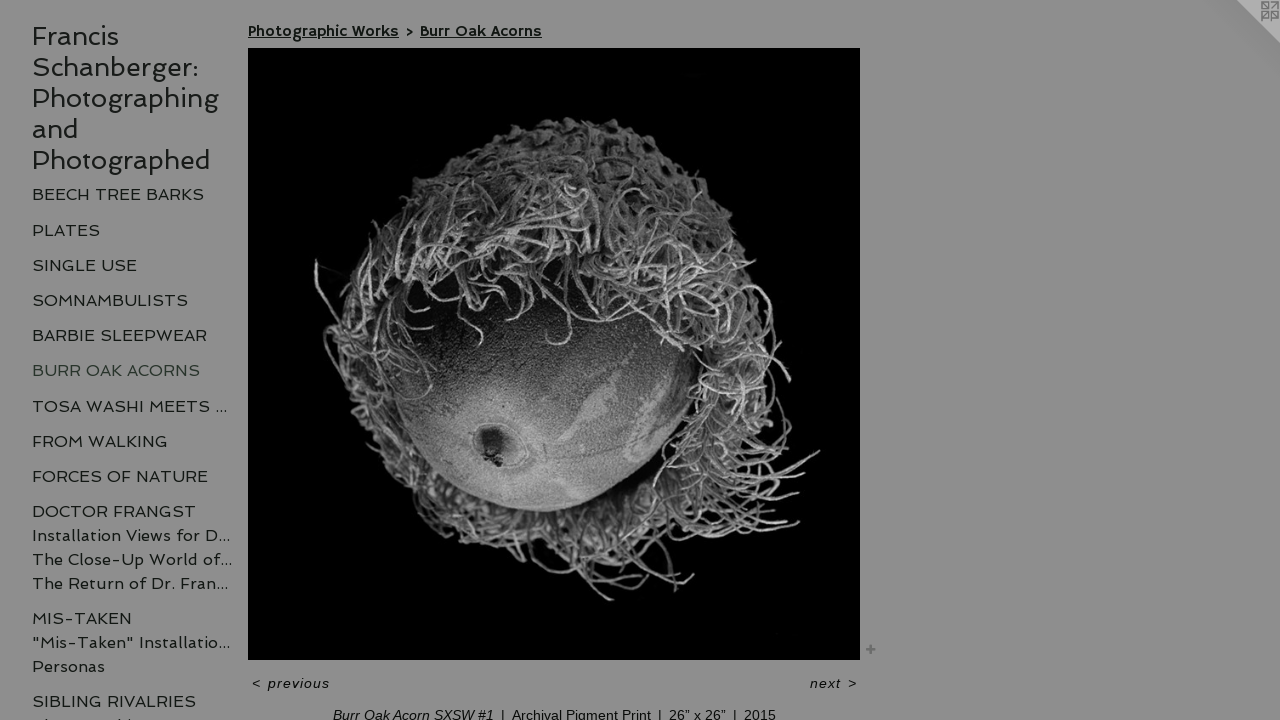

--- FILE ---
content_type: text/html;charset=utf-8
request_url: https://francisschanberger.com/artwork/3796678-Burr%20Oak%20Acorn%20SXSW%20%231.html
body_size: 4549
content:
<!doctype html><html class="no-js a-image mobile-title-align--center has-mobile-menu-icon--left p-artwork has-page-nav l-detailed mobile-menu-align--center has-wall-text "><head><meta charset="utf-8" /><meta content="IE=edge" http-equiv="X-UA-Compatible" /><meta http-equiv="X-OPP-Site-Id" content="25278" /><meta http-equiv="X-OPP-Revision" content="448" /><meta http-equiv="X-OPP-Locke-Environment" content="production" /><meta http-equiv="X-OPP-Locke-Release" content="v0.0.141" /><title>Francis Schanberger: Photographing and Photographed</title><link rel="canonical" href="https://francisschanberger.com/artwork/3796678-Burr%20Oak%20Acorn%20SXSW%20%231.html" /><meta content="website" property="og:type" /><meta property="og:url" content="https://francisschanberger.com/artwork/3796678-Burr%20Oak%20Acorn%20SXSW%20%231.html" /><meta property="og:title" content="Burr Oak Acorn SXSW #1" /><meta content="width=device-width, initial-scale=1" name="viewport" /><link type="text/css" rel="stylesheet" href="//cdnjs.cloudflare.com/ajax/libs/normalize/3.0.2/normalize.min.css" /><link type="text/css" rel="stylesheet" media="only all" href="//maxcdn.bootstrapcdn.com/font-awesome/4.3.0/css/font-awesome.min.css" /><link type="text/css" rel="stylesheet" media="not all and (min-device-width: 600px) and (min-device-height: 600px)" href="/release/locke/production/v0.0.141/css/small.css" /><link type="text/css" rel="stylesheet" media="only all and (min-device-width: 600px) and (min-device-height: 600px)" href="/release/locke/production/v0.0.141/css/large-detailed.css" /><link type="text/css" rel="stylesheet" media="not all and (min-device-width: 600px) and (min-device-height: 600px)" href="/r17610181410000000448/css/small-site.css" /><link type="text/css" rel="stylesheet" media="only all and (min-device-width: 600px) and (min-device-height: 600px)" href="/r17610181410000000448/css/large-site.css" /><link type="text/css" rel="stylesheet" media="only all and (min-device-width: 600px) and (min-device-height: 600px)" href="//fonts.googleapis.com/css?family=Hammersmith+One" /><link type="text/css" rel="stylesheet" media="only all and (min-device-width: 600px) and (min-device-height: 600px)" href="//fonts.googleapis.com/css?family=Spinnaker:400" /><link type="text/css" rel="stylesheet" media="not all and (min-device-width: 600px) and (min-device-height: 600px)" href="//fonts.googleapis.com/css?family=Spinnaker:400&amp;text=MENUHomePhtgrapic%20WkswCnLBlOFbRuVS%3Ad" /><script>window.OPP = window.OPP || {};
OPP.modernMQ = 'only all';
OPP.smallMQ = 'not all and (min-device-width: 600px) and (min-device-height: 600px)';
OPP.largeMQ = 'only all and (min-device-width: 600px) and (min-device-height: 600px)';
OPP.downURI = '/x/2/7/8/25278/.down';
OPP.gracePeriodURI = '/x/2/7/8/25278/.grace_period';
OPP.imgL = function (img) {
  !window.lazySizes && img.onerror();
};
OPP.imgE = function (img) {
  img.onerror = img.onload = null;
  img.src = img.getAttribute('data-src');
  //img.srcset = img.getAttribute('data-srcset');
};</script><script src="/release/locke/production/v0.0.141/js/modernizr.js"></script><script src="/release/locke/production/v0.0.141/js/masonry.js"></script><script src="/release/locke/production/v0.0.141/js/respimage.js"></script><script src="/release/locke/production/v0.0.141/js/ls.aspectratio.js"></script><script src="/release/locke/production/v0.0.141/js/lazysizes.js"></script><script src="/release/locke/production/v0.0.141/js/large.js"></script><script src="/release/locke/production/v0.0.141/js/hammer.js"></script><script>if (!Modernizr.mq('only all')) { document.write('<link type="text/css" rel="stylesheet" href="/release/locke/production/v0.0.141/css/minimal.css">') }</script><style>.media-max-width {
  display: block;
}

@media (min-height: 1435px) {

  .media-max-width {
    max-width: 1220.0px;
  }

}

@media (max-height: 1435px) {

  .media-max-width {
    max-width: 85.0vh;
  }

}</style><script>(function(i,s,o,g,r,a,m){i['GoogleAnalyticsObject']=r;i[r]=i[r]||function(){
(i[r].q=i[r].q||[]).push(arguments)},i[r].l=1*new Date();a=s.createElement(o),
m=s.getElementsByTagName(o)[0];a.async=1;a.src=g;m.parentNode.insertBefore(a,m)
})(window,document,'script','//www.google-analytics.com/analytics.js','ga');
ga('create', 'UA-7135212-5', 'auto');
ga('send', 'pageview');</script></head><body><header id="header"><a class=" site-title" href="/home.html"><span class=" site-title-text u-break-word">Francis Schanberger: Photographing and Photographed</span><div class=" site-title-media"></div></a><a id="mobile-menu-icon" class="mobile-menu-icon hidden--no-js hidden--large"><svg viewBox="0 0 21 17" width="21" height="17" fill="currentColor"><rect x="0" y="0" width="21" height="3" rx="0"></rect><rect x="0" y="7" width="21" height="3" rx="0"></rect><rect x="0" y="14" width="21" height="3" rx="0"></rect></svg></a></header><nav class=" hidden--large"><ul class=" site-nav"><li class="nav-item nav-home "><a class="nav-link " href="/home.html">Home</a></li><li class="nav-item expanded nav-museum "><a class="nav-link " href="/section/197525.html">Photographic Works</a><ul><li class="nav-gallery nav-item expanded "><a class="nav-link " href="/section/543950-Letters%20of%20Love.html">Beech Tree Barks</a></li><li class="nav-gallery nav-item expanded "><a class="nav-link " href="/section/521812-The%20Eye%20is%20a%20Collector.html">Plates</a></li><li class="nav-gallery nav-item expanded "><a class="nav-link " href="/section/518075-Single%20Use.html">Single Use</a></li><li class="nav-gallery nav-item expanded "><a class="nav-link " href="/section/247571-Somnambulists.html">Somnambulists</a></li><li class="nav-gallery nav-item expanded "><a class="nav-link " href="/section/405696-Barbie%20Sleepwear.html">Barbie Sleepwear</a></li><li class="nav-gallery nav-item expanded "><a class="selected nav-link " href="/section/418364-Burr%20Oak%20Acorns.html">Burr Oak Acorns</a></li><li class="nav-gallery nav-item expanded "><a class="nav-link " href="/section/373290-Tosa%20Washi%20Meets%20Platinum%20%2f%20Palladium.html">Tosa Washi Meets Platinum / Palladium</a></li><li class="nav-gallery nav-item expanded "><a class="nav-link " href="/section/198388-from%20walking.html">from walking</a></li><li class="nav-gallery nav-item expanded "><a class="nav-link " href="/section/198292-Forces%20of%20Nature.html">Forces of Nature</a></li><li class="nav-item expanded nav-museum "><a class="nav-link " href="/section/198609-Doctor%20Frangst.html">Doctor Frangst</a><ul><li class="nav-gallery nav-item "><a class="nav-link " href="/section/199246-Installation%20Views%20for%20Dr%2e%20Frangst.html">Installation Views for Dr. Frangst</a></li><li class="nav-gallery nav-item "><a class="nav-link " href="/section/199245-The%20Close-Up%20World%20of%20Dr%2e%20Frangst.html">The Close-Up World of Dr. Frangst</a></li><li class="nav-gallery nav-item "><a class="nav-link " href="/section/199244-The%20Return%20of%20Dr%2e%20Frangst.html">The Return of Dr. Frangst</a></li></ul></li><li class="nav-item expanded nav-museum "><a class="nav-link " href="/section/199096-Mis-Taken.html">Mis-Taken</a><ul><li class="nav-gallery nav-item "><a class="nav-link " href="/section/199302-%22Mis-Taken%22%20Installation%20Views.html">"Mis-Taken" Installation Views</a></li><li class="nav-gallery nav-item "><a class="nav-link " href="/section/199301-Personas.html">Personas</a></li></ul></li><li class="nav-item expanded nav-museum "><a class="nav-link " href="/section/199118-Sibling%20Rivalries.html">Sibling Rivalries</a><ul><li class="nav-gallery nav-item "><a class="nav-link " href="/section/199120-Photographing.html">Photographing</a></li><li class="nav-gallery nav-item "><a class="nav-link " href="/section/199121-Photographed.html">Photographed</a></li></ul></li><li class="nav-gallery nav-item expanded "><a class="nav-link " href="/section/265588-Torrey%20Pines%20State%20Beach.html">Torrey Pines State Beach</a></li></ul></li><li class="nav-news nav-item "><a class="nav-link " href="/news.html">News</a></li><li class="nav-item nav-contact "><a class="nav-link " href="/contact.html">Contact</a></li><li class="nav-links nav-item "><a class="nav-link " href="/links.html">Links</a></li><li class="nav-outside1 nav-item "><a target="_blank" class="nav-link " href="http://francisschanberger.wordpress.com">Blog</a></li><li class="nav-outside3 nav-item "><a target="_blank" class="nav-link " href="http://www.facebook.com/pages/Frangst/142086529145359">On Facebook</a></li><li class="nav-item nav-pdf1 "><a target="_blank" class="nav-link " href="//img-cache.oppcdn.com/fixed/25278/assets/UjPMgV2tZVekpfU5.pdf">Resume</a></li><li class="nav-item nav-pdf2 "><a target="_blank" class="nav-link " href="//img-cache.oppcdn.com/fixed/25278/assets/Z5KhKpGvTls4VuLi.pdf">CV</a></li></ul></nav><div class=" content"><nav class=" hidden--small" id="nav"><header><a class=" site-title" href="/home.html"><span class=" site-title-text u-break-word">Francis Schanberger: Photographing and Photographed</span><div class=" site-title-media"></div></a></header><ul class=" site-nav"><li class="nav-item nav-home "><a class="nav-link " href="/home.html">Home</a></li><li class="nav-item expanded nav-museum "><a class="nav-link " href="/section/197525.html">Photographic Works</a><ul><li class="nav-gallery nav-item expanded "><a class="nav-link " href="/section/543950-Letters%20of%20Love.html">Beech Tree Barks</a></li><li class="nav-gallery nav-item expanded "><a class="nav-link " href="/section/521812-The%20Eye%20is%20a%20Collector.html">Plates</a></li><li class="nav-gallery nav-item expanded "><a class="nav-link " href="/section/518075-Single%20Use.html">Single Use</a></li><li class="nav-gallery nav-item expanded "><a class="nav-link " href="/section/247571-Somnambulists.html">Somnambulists</a></li><li class="nav-gallery nav-item expanded "><a class="nav-link " href="/section/405696-Barbie%20Sleepwear.html">Barbie Sleepwear</a></li><li class="nav-gallery nav-item expanded "><a class="selected nav-link " href="/section/418364-Burr%20Oak%20Acorns.html">Burr Oak Acorns</a></li><li class="nav-gallery nav-item expanded "><a class="nav-link " href="/section/373290-Tosa%20Washi%20Meets%20Platinum%20%2f%20Palladium.html">Tosa Washi Meets Platinum / Palladium</a></li><li class="nav-gallery nav-item expanded "><a class="nav-link " href="/section/198388-from%20walking.html">from walking</a></li><li class="nav-gallery nav-item expanded "><a class="nav-link " href="/section/198292-Forces%20of%20Nature.html">Forces of Nature</a></li><li class="nav-item expanded nav-museum "><a class="nav-link " href="/section/198609-Doctor%20Frangst.html">Doctor Frangst</a><ul><li class="nav-gallery nav-item "><a class="nav-link " href="/section/199246-Installation%20Views%20for%20Dr%2e%20Frangst.html">Installation Views for Dr. Frangst</a></li><li class="nav-gallery nav-item "><a class="nav-link " href="/section/199245-The%20Close-Up%20World%20of%20Dr%2e%20Frangst.html">The Close-Up World of Dr. Frangst</a></li><li class="nav-gallery nav-item "><a class="nav-link " href="/section/199244-The%20Return%20of%20Dr%2e%20Frangst.html">The Return of Dr. Frangst</a></li></ul></li><li class="nav-item expanded nav-museum "><a class="nav-link " href="/section/199096-Mis-Taken.html">Mis-Taken</a><ul><li class="nav-gallery nav-item "><a class="nav-link " href="/section/199302-%22Mis-Taken%22%20Installation%20Views.html">"Mis-Taken" Installation Views</a></li><li class="nav-gallery nav-item "><a class="nav-link " href="/section/199301-Personas.html">Personas</a></li></ul></li><li class="nav-item expanded nav-museum "><a class="nav-link " href="/section/199118-Sibling%20Rivalries.html">Sibling Rivalries</a><ul><li class="nav-gallery nav-item "><a class="nav-link " href="/section/199120-Photographing.html">Photographing</a></li><li class="nav-gallery nav-item "><a class="nav-link " href="/section/199121-Photographed.html">Photographed</a></li></ul></li><li class="nav-gallery nav-item expanded "><a class="nav-link " href="/section/265588-Torrey%20Pines%20State%20Beach.html">Torrey Pines State Beach</a></li></ul></li><li class="nav-news nav-item "><a class="nav-link " href="/news.html">News</a></li><li class="nav-item nav-contact "><a class="nav-link " href="/contact.html">Contact</a></li><li class="nav-links nav-item "><a class="nav-link " href="/links.html">Links</a></li><li class="nav-outside1 nav-item "><a target="_blank" class="nav-link " href="http://francisschanberger.wordpress.com">Blog</a></li><li class="nav-outside3 nav-item "><a target="_blank" class="nav-link " href="http://www.facebook.com/pages/Frangst/142086529145359">On Facebook</a></li><li class="nav-item nav-pdf1 "><a target="_blank" class="nav-link " href="//img-cache.oppcdn.com/fixed/25278/assets/UjPMgV2tZVekpfU5.pdf">Resume</a></li><li class="nav-item nav-pdf2 "><a target="_blank" class="nav-link " href="//img-cache.oppcdn.com/fixed/25278/assets/Z5KhKpGvTls4VuLi.pdf">CV</a></li></ul><footer><div class=" copyright">© FRANCIS SCHANBERGER</div><div class=" credit"><a href="http://otherpeoplespixels.com/ref/francisschanberger.com" target="_blank">Website by OtherPeoplesPixels</a></div></footer></nav><main id="main"><a class=" logo hidden--small" href="http://otherpeoplespixels.com/ref/francisschanberger.com" title="Website by OtherPeoplesPixels" target="_blank"></a><div class=" page clearfix media-max-width"><h1 class="parent-title title"><a href="/section/197525.html" class="root title-segment hidden--small">Photographic Works</a><span class=" title-sep hidden--small"> &gt; </span><a class=" title-segment" href="/section/418364-Burr%20Oak%20Acorns.html">Burr Oak Acorns</a></h1><div class=" media-and-info"><div class=" page-media-wrapper media"><a class=" page-media u-spaceball" title="Burr Oak Acorn SXSW #1" href="/artwork/3796680-Burr%20Oak%20Acorn%20Due%20East%20%231.html" id="media"><img data-aspectratio="1220/1220" class="u-img " alt="Still-life photograph of a burr oak acorn (archival pigment print)." src="//img-cache.oppcdn.com/fixed/25278/assets/Hj3dV4V9xxBJ8JZ2.jpg" srcset="//img-cache.oppcdn.com/img/v1.0/s:25278/t:QkxBTksrVEVYVCtIRVJF/p:12/g:tl/o:2.5/a:50/q:90/2520x1220-Hj3dV4V9xxBJ8JZ2.jpg/1220x1220/615584a82e83d62d65e3a8a50a7a3edf.jpg 1220w,
//img-cache.oppcdn.com/img/v1.0/s:25278/t:QkxBTksrVEVYVCtIRVJF/p:12/g:tl/o:2.5/a:50/q:90/984x4096-Hj3dV4V9xxBJ8JZ2.jpg/984x984/1a684d2a16038df2c33a83eddf962b4f.jpg 984w,
//img-cache.oppcdn.com/img/v1.0/s:25278/t:QkxBTksrVEVYVCtIRVJF/p:12/g:tl/o:2.5/a:50/q:90/1640x830-Hj3dV4V9xxBJ8JZ2.jpg/830x830/258de1940ca63914e0cb58115fe727c6.jpg 830w,
//img-cache.oppcdn.com/img/v1.0/s:25278/t:QkxBTksrVEVYVCtIRVJF/p:12/g:tl/o:2.5/a:50/q:90/1400x720-Hj3dV4V9xxBJ8JZ2.jpg/720x720/9a63de422aa44f9f9c80a7a185f9355f.jpg 720w,
//img-cache.oppcdn.com/img/v1.0/s:25278/t:QkxBTksrVEVYVCtIRVJF/p:12/g:tl/o:2.5/a:50/q:90/640x4096-Hj3dV4V9xxBJ8JZ2.jpg/640x640/0bcb96a2b973533b223e950ae9bf1c76.jpg 640w,
//img-cache.oppcdn.com/img/v1.0/s:25278/t:QkxBTksrVEVYVCtIRVJF/p:12/g:tl/o:2.5/a:50/q:90/984x588-Hj3dV4V9xxBJ8JZ2.jpg/588x588/55257e07beab4c8e72861e1ffba09919.jpg 588w,
//img-cache.oppcdn.com/fixed/25278/assets/Hj3dV4V9xxBJ8JZ2.jpg 480w" sizes="(max-device-width: 599px) 100vw,
(max-device-height: 599px) 100vw,
(max-width: 480px) 480px,
(max-height: 480px) 480px,
(max-width: 588px) 588px,
(max-height: 588px) 588px,
(max-width: 640px) 640px,
(max-height: 640px) 640px,
(max-width: 720px) 720px,
(max-height: 720px) 720px,
(max-width: 830px) 830px,
(max-height: 830px) 830px,
(max-width: 984px) 984px,
(max-height: 984px) 984px,
1220px" /></a><a class=" zoom-corner" style="display: none" id="zoom-corner"><span class=" zoom-icon fa fa-search-plus"></span></a><div class="share-buttons a2a_kit social-icons hidden--small" data-a2a-title="Burr Oak Acorn SXSW #1" data-a2a-url="https://francisschanberger.com/artwork/3796678-Burr%20Oak%20Acorn%20SXSW%20%231.html"><a target="_blank" class="u-img-link share-button a2a_dd " href="https://www.addtoany.com/share_save"><span class="social-icon share fa-plus fa "></span></a></div></div><div class=" info border-color"><div class=" wall-text border-color"><div class=" wt-item wt-title">Burr Oak Acorn SXSW #1</div><div class=" wt-item wt-media">Archival Pigment Print</div><div class=" wt-item wt-dimensions">26” x 26”</div><div class=" wt-item wt-date">2015</div></div><div class=" page-nav hidden--small border-color clearfix"><a class=" prev" id="artwork-prev" href="/artwork/3796674-Burr%20Oak%20Acorn%20Slightly%20West%20%231.html">&lt; <span class=" m-hover-show">previous</span></a> <a class=" next" id="artwork-next" href="/artwork/3796680-Burr%20Oak%20Acorn%20Due%20East%20%231.html"><span class=" m-hover-show">next</span> &gt;</a></div></div></div><div class="description description-2 wordy t-multi-column u-columns-1 u-break-word border-color hr-before--small"><p>For naturalists, acorns are an important aspect of an oak tree’s ability to reproduce and are an essential food source for fauna in southwestern Ohio. Since 2009, I have found myself gathering acorns that have strong anthropomorphic qualities.  These specimens of the bur oak tree were found on the ground during walks around my neighborhood. The act of gleaning the acorns is both a physical act of gathering what has fallen and a mental process of finding meaning and value to something at one’s feet. I assign personalities to these nuts and create photographic portraits from that which I have collected. I collect them not for their scientific, nutritional or reproductive potential but for their ability to mimic a likeness of someone's face.</p></div><div class="share-buttons a2a_kit social-icons hidden--large" data-a2a-title="Burr Oak Acorn SXSW #1" data-a2a-url="https://francisschanberger.com/artwork/3796678-Burr%20Oak%20Acorn%20SXSW%20%231.html"><a target="_blank" class="u-img-link share-button a2a_dd " href="https://www.addtoany.com/share_save"><span class="social-icon share fa-plus fa "></span></a></div></div></main></div><footer><div class=" copyright">© FRANCIS SCHANBERGER</div><div class=" credit"><a href="http://otherpeoplespixels.com/ref/francisschanberger.com" target="_blank">Website by OtherPeoplesPixels</a></div></footer><div class=" modal zoom-modal" style="display: none" id="zoom-modal"><style>@media (min-aspect-ratio: 1/1) {

  .zoom-media {
    width: auto;
    max-height: 1220px;
    height: 100%;
  }

}

@media (max-aspect-ratio: 1/1) {

  .zoom-media {
    height: auto;
    max-width: 1220px;
    width: 100%;
  }

}
@supports (object-fit: contain) {
  img.zoom-media {
    object-fit: contain;
    width: 100%;
    height: 100%;
    max-width: 1220px;
    max-height: 1220px;
  }
}</style><div class=" zoom-media-wrapper u-spaceball"><img onerror="OPP.imgE(this);" onload="OPP.imgL(this);" data-src="//img-cache.oppcdn.com/fixed/25278/assets/Hj3dV4V9xxBJ8JZ2.jpg" data-srcset="//img-cache.oppcdn.com/img/v1.0/s:25278/t:QkxBTksrVEVYVCtIRVJF/p:12/g:tl/o:2.5/a:50/q:90/2520x1220-Hj3dV4V9xxBJ8JZ2.jpg/1220x1220/615584a82e83d62d65e3a8a50a7a3edf.jpg 1220w,
//img-cache.oppcdn.com/img/v1.0/s:25278/t:QkxBTksrVEVYVCtIRVJF/p:12/g:tl/o:2.5/a:50/q:90/984x4096-Hj3dV4V9xxBJ8JZ2.jpg/984x984/1a684d2a16038df2c33a83eddf962b4f.jpg 984w,
//img-cache.oppcdn.com/img/v1.0/s:25278/t:QkxBTksrVEVYVCtIRVJF/p:12/g:tl/o:2.5/a:50/q:90/1640x830-Hj3dV4V9xxBJ8JZ2.jpg/830x830/258de1940ca63914e0cb58115fe727c6.jpg 830w,
//img-cache.oppcdn.com/img/v1.0/s:25278/t:QkxBTksrVEVYVCtIRVJF/p:12/g:tl/o:2.5/a:50/q:90/1400x720-Hj3dV4V9xxBJ8JZ2.jpg/720x720/9a63de422aa44f9f9c80a7a185f9355f.jpg 720w,
//img-cache.oppcdn.com/img/v1.0/s:25278/t:QkxBTksrVEVYVCtIRVJF/p:12/g:tl/o:2.5/a:50/q:90/640x4096-Hj3dV4V9xxBJ8JZ2.jpg/640x640/0bcb96a2b973533b223e950ae9bf1c76.jpg 640w,
//img-cache.oppcdn.com/img/v1.0/s:25278/t:QkxBTksrVEVYVCtIRVJF/p:12/g:tl/o:2.5/a:50/q:90/984x588-Hj3dV4V9xxBJ8JZ2.jpg/588x588/55257e07beab4c8e72861e1ffba09919.jpg 588w,
//img-cache.oppcdn.com/fixed/25278/assets/Hj3dV4V9xxBJ8JZ2.jpg 480w" data-sizes="(max-device-width: 599px) 100vw,
(max-device-height: 599px) 100vw,
(max-width: 480px) 480px,
(max-height: 480px) 480px,
(max-width: 588px) 588px,
(max-height: 588px) 588px,
(max-width: 640px) 640px,
(max-height: 640px) 640px,
(max-width: 720px) 720px,
(max-height: 720px) 720px,
(max-width: 830px) 830px,
(max-height: 830px) 830px,
(max-width: 984px) 984px,
(max-height: 984px) 984px,
1220px" class="zoom-media lazyload hidden--no-js " alt="Still-life photograph of a burr oak acorn (archival pigment print)." /><noscript><img class="zoom-media " alt="Still-life photograph of a burr oak acorn (archival pigment print)." src="//img-cache.oppcdn.com/fixed/25278/assets/Hj3dV4V9xxBJ8JZ2.jpg" /></noscript></div></div><div class=" offline"></div><script src="/release/locke/production/v0.0.141/js/small.js"></script><script src="/release/locke/production/v0.0.141/js/artwork.js"></script><script>var a2a_config = a2a_config || {};a2a_config.prioritize = ['facebook','twitter','linkedin','googleplus','pinterest','instagram','tumblr','share'];a2a_config.onclick = 1;(function(){  var a = document.createElement('script');  a.type = 'text/javascript'; a.async = true;  a.src = '//static.addtoany.com/menu/page.js';  document.getElementsByTagName('head')[0].appendChild(a);})();</script><script>window.oppa=window.oppa||function(){(oppa.q=oppa.q||[]).push(arguments)};oppa('config','pathname','production/v0.0.141/25278');oppa('set','g','true');oppa('set','l','detailed');oppa('set','p','artwork');oppa('set','a','image');oppa('rect','m','media','main');oppa('send');</script><script async="" src="/release/locke/production/v0.0.141/js/analytics.js"></script><script src="https://otherpeoplespixels.com/static/enable-preview.js"></script></body></html>

--- FILE ---
content_type: text/css;charset=utf-8
request_url: https://francisschanberger.com/r17610181410000000448/css/large-site.css
body_size: 495
content:
body {
  background-color: #8E8E8E;
  font-weight: normal;
  font-style: normal;
  font-family: "Helvetica", sans-serif;
}

body {
  color: #090b09;
}

main a {
  color: #d6e1d6;
}

main a:hover {
  text-decoration: underline;
  color: #b9cbb9;
}

main a:visited {
  color: #b9cbb9;
}

.site-title, .mobile-menu-icon {
  color: #181b19;
}

.site-nav, .mobile-menu-link, nav:before, nav:after {
  color: #121713;
}

.site-nav a {
  color: #121713;
}

.site-nav a:hover {
  text-decoration: none;
  color: #28342b;
}

.site-nav a:visited {
  color: #121713;
}

.site-nav a.selected {
  color: #28342b;
}

.site-nav:hover a.selected {
  color: #121713;
}

footer {
  color: #424200;
}

footer a {
  color: #d6e1d6;
}

footer a:hover {
  text-decoration: underline;
  color: #b9cbb9;
}

footer a:visited {
  color: #b9cbb9;
}

.title, .news-item-title, .flex-page-title {
  color: #121713;
}

.title a {
  color: #121713;
}

.title a:hover {
  text-decoration: none;
  color: #28342b;
}

.title a:visited {
  color: #121713;
}

.hr, .hr-before:before, .hr-after:after, .hr-before--small:before, .hr-before--large:before, .hr-after--small:after, .hr-after--large:after {
  border-top-color: #657b65;
}

.button {
  background: #d6e1d6;
  color: #8E8E8E;
}

.social-icon {
  background-color: #090b09;
  color: #8E8E8E;
}

.welcome-modal {
  background-color: #FFFFFF;
}

.share-button .social-icon {
  color: #090b09;
}

.site-title {
  font-family: "Spinnaker", sans-serif;
  font-style: normal;
  font-weight: 400;
}

.site-nav {
  font-family: "Spinnaker", sans-serif;
  font-style: normal;
  font-weight: 400;
}

.section-title, .parent-title, .news-item-title, .link-name, .preview-placeholder, .preview-image, .flex-page-title {
  font-family: "Hammersmith One", sans-serif;
  font-style: normal;
  font-weight: 400;
}

body {
  font-size: 14px;
}

.site-title {
  font-size: 26px;
}

.site-nav {
  font-size: 16px;
}

.title, .news-item-title, .link-name, .flex-page-title {
  font-size: 16px;
}

.border-color {
  border-color: hsla(120, 10%, 3.9215686%, 0.2);
}

.p-artwork .page-nav a {
  color: #090b09;
}

.p-artwork .page-nav a:hover {
  text-decoration: none;
  color: #090b09;
}

.p-artwork .page-nav a:visited {
  color: #090b09;
}

.wordy {
  text-align: left;
}

--- FILE ---
content_type: text/css;charset=utf-8
request_url: https://francisschanberger.com/r17610181410000000448/css/small-site.css
body_size: 354
content:
body {
  background-color: #8E8E8E;
  font-weight: normal;
  font-style: normal;
  font-family: "Helvetica", sans-serif;
}

body {
  color: #090b09;
}

main a {
  color: #d6e1d6;
}

main a:hover {
  text-decoration: underline;
  color: #b9cbb9;
}

main a:visited {
  color: #b9cbb9;
}

.site-title, .mobile-menu-icon {
  color: #181b19;
}

.site-nav, .mobile-menu-link, nav:before, nav:after {
  color: #121713;
}

.site-nav a {
  color: #121713;
}

.site-nav a:hover {
  text-decoration: none;
  color: #28342b;
}

.site-nav a:visited {
  color: #121713;
}

.site-nav a.selected {
  color: #28342b;
}

.site-nav:hover a.selected {
  color: #121713;
}

footer {
  color: #424200;
}

footer a {
  color: #d6e1d6;
}

footer a:hover {
  text-decoration: underline;
  color: #b9cbb9;
}

footer a:visited {
  color: #b9cbb9;
}

.title, .news-item-title, .flex-page-title {
  color: #121713;
}

.title a {
  color: #121713;
}

.title a:hover {
  text-decoration: none;
  color: #28342b;
}

.title a:visited {
  color: #121713;
}

.hr, .hr-before:before, .hr-after:after, .hr-before--small:before, .hr-before--large:before, .hr-after--small:after, .hr-after--large:after {
  border-top-color: #657b65;
}

.button {
  background: #d6e1d6;
  color: #8E8E8E;
}

.social-icon {
  background-color: #090b09;
  color: #8E8E8E;
}

.welcome-modal {
  background-color: #FFFFFF;
}

.site-title {
  font-family: "Spinnaker", sans-serif;
  font-style: normal;
  font-weight: 400;
}

nav {
  font-family: "Spinnaker", sans-serif;
  font-style: normal;
  font-weight: 400;
}

.wordy {
  text-align: left;
}

.site-title {
  font-size: 1.5rem;
}

footer .credit a {
  color: #090b09;
}

--- FILE ---
content_type: text/css; charset=utf-8
request_url: https://fonts.googleapis.com/css?family=Spinnaker:400&text=MENUHomePhtgrapic%20WkswCnLBlOFbRuVS%3Ad
body_size: -383
content:
@font-face {
  font-family: 'Spinnaker';
  font-style: normal;
  font-weight: 400;
  src: url(https://fonts.gstatic.com/l/font?kit=w8gYH2oyX-I0_rvR6Hmn2XwNqOu4I_kTJG4FTHbqbeVVjV96Dwlg-zrtDIp9EATtVTufIo8RBPKVVw&skey=97e90751ea1c9deb&v=v21) format('woff2');
}


--- FILE ---
content_type: text/plain
request_url: https://www.google-analytics.com/j/collect?v=1&_v=j102&a=1559214684&t=pageview&_s=1&dl=https%3A%2F%2Ffrancisschanberger.com%2Fartwork%2F3796678-Burr%2520Oak%2520Acorn%2520SXSW%2520%25231.html&ul=en-us%40posix&dt=Francis%20Schanberger%3A%20Photographing%20and%20Photographed&sr=1280x720&vp=1280x720&_u=IEBAAEABAAAAACAAI~&jid=1899051049&gjid=1776225927&cid=1114234329.1765559469&tid=UA-7135212-5&_gid=818186183.1765559469&_r=1&_slc=1&z=516717061
body_size: -453
content:
2,cG-0ZSVL7TWXK